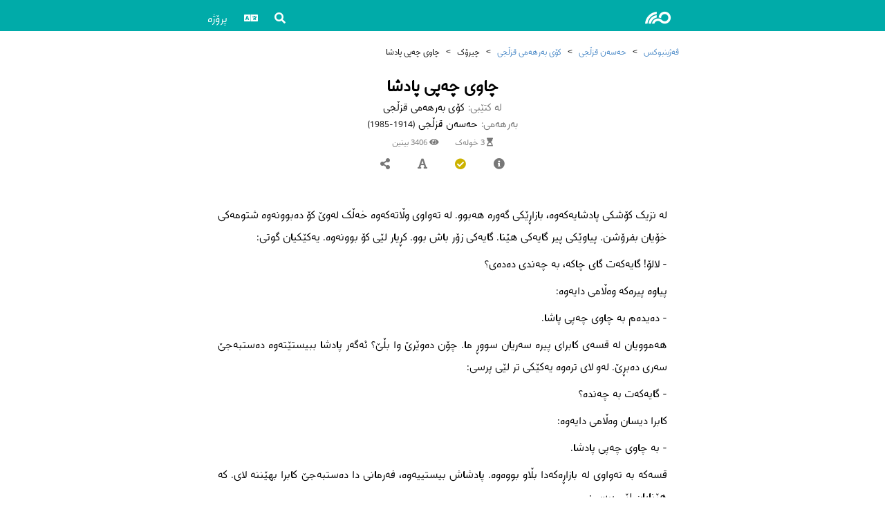

--- FILE ---
content_type: text/html; charset=utf-8
request_url: https://books.vejin.net/ck/text/35002
body_size: 4572
content:
<!DOCTYPE html>
<html lang="ku">
<head>
    <meta charset="utf-8" />
    <meta name="viewport" content="width=device-width, initial-scale=1.0" />
    <title>چاوی چەپی پادشا</title>
    <meta name="description" content="کۆی بەرهەمی قزڵجی - حەسەن قزڵجی" />
    <meta name="twitter:title" content="چاوی چەپی پادشا" />
    <meta name="twitter:description" content="کۆی بەرهەمی قزڵجی - حەسەن قزڵجی" />
    <meta name="twitter:image" content="https://books.vejin.net/img/vejinbooks.jpg" />
    <meta name="twitter:card" content="summary" />
    <meta property="og:title" content="چاوی چەپی پادشا" />
    <meta property="og:description" content="کۆی بەرهەمی قزڵجی - حەسەن قزڵجی" />
    <meta property="og:type" content="website" />
    <meta property="og:image" content="https://books.vejin.net/img/vejinbooks.jpg" />
    <meta property="og:url" content="http://books.vejin.net/ck/text/35002" />
    <meta property="og:site_name" content="ڤەژینبوکس" />
    <link rel='icon' href='/favicon.ico' type='image/x-icon' />
    <link rel="shortcut icon" sizes="196x196" href="vejinbooks196.png">
    <link rel="stylesheet" href="/files/css/site.css?v=ieOGngMc2KEYDvdsn8Rrla6Cb9Y_K2nOKhM0SAZ2fSU" />
    <link rel="stylesheet" href="/files/css/icons.css?v=Dl_Iff62xiUUypX3nERX6WlUdTM6Wxsi0Yx0rowc2Dw" />
    <link rel="stylesheet" href="/files/js/select2.min.css" />
    <script src="/files/js/jquery.min.js"></script>
    <script src="/files/js/site.js?v=XmnIMlukvKejtgO6a2xEq-1IEckJpbzVhJLgu5HMc10"></script>
</head>
<body dir="rtl">
    <header id="top">
        <nav class="navbar">
            <div class="navbar-contents">
                <div class="logo">
                    <a href="/ck/"><i class="icon vejin"></i></a>
                </div>
                <div class="navLinks">
                    <div class="dropdown">
                        <div class="dropdownb"><i class="icon search"></i></div>
                        <div class="dropdownm rtl">
                            <a href="/ck/search">گەڕان</a>
                            <a href="/ck/google">گەڕان لەڕێگەی گووگڵەوە</a>
                        </div>
                    </div>
                    <div class="dropdown">
                        <div class="dropdownb"><i class="icon language"></i></div>
                        <div class="dropdownm rtl">
                            <a href="/ck/text/35002">کوردی</a>
                            <a href="/nk/text/35002">Kurdî</a>
                            <a href="/en/text/35002">English</a>
                            <a href="/fa/text/35002">فارسی</a>
                        </div>
                    </div>
                    <div class="dropdown">
                        <div class="dropdownb">پرۆژە</div>
                        <div class="dropdownm rtl">
                            <a href="/ck/project/about">ناساندن</a>
                            <a href="/ck/project_news">هەواڵەکان</a>
                            <a href="/ck/contact">پەیوەندی</a>
                            <a href="/ck/messages">پەیامەکان</a>
                            <a href="/ck/reports">ڕاپۆرتەکان</a>
                            <a href="/ck/contributors">بەشداربووان</a>
                            <a href="/ck/project/similiar-projects">پرۆژە هاوشێوەکان</a>
                            <a href="/ck/project/font">فۆنت</a>
                            <a href="/ck/Random">دەقێک بە هەڵکەوت</a>
                        </div>
                    </div>
                </div>
            </div>
        </nav>
    </header>
    <main>
            <div class="breadcrumb">
        <span><a href="/ck">ڤەژینبوکس</a></span>
        <span>></span>
        <span><a href="/ck/author/171">حەسەن قزڵجی</a></span>
        <span>></span>
        <span><a href="/ck/book/289">کۆی بەرهەمی قزڵجی</a></span>
        <span>></span>
            <span>چیرۆک</span>
            <span>></span>
        <span>چاوی چەپی پادشا</span>
    </div>
    <div class="text-header">
        <h1 class="title">چاوی چەپی پادشا</h1>        <div class="header-info">
            <div class="header-info-title">لە کتێبی:</div>
            <div class="header-info-data">کۆی بەرهەمی قزڵجی</div>
        </div>
        <div class="header-info">
            <div class="header-info-title">بەرهەمی:</div>
                <div class="header-info-data">حەسەن قزڵجی <span>(1914-1985)</span></div>
        </div>
        <div class="time-views">
            <span title="کاتی پێویست"><i class="icon timeNeeded"></i>&nbsp;3 خولەک</span>
            <span><i class="icon views"></i>&nbsp;3406 بینین</span>
        </div>
        <div class="header-menu">
            <div class="menu-item popdown">
                <div class="popdownb"><i class="icon info"></i></div>
                <div class="popdownm rtl">
                    <div class="infobox-contenet">
                        <div class="info">
                            <div class="title">زمان:</div>
                            <div class="data">کوردیی ناوەندی</div>
                        </div>
                            <div class="info">
                                <div class="title">قاڵب:</div>
                                <div class="data">پەخشان</div>
                            </div>
                    </div>
                </div>
            </div>
            <div class="menu-item popdown">
                <div class="popdownb needsReview"><i class="icon check"></i></div>
                <div class="popdownm rtl">
                    <div class="buttons"><a href="/ck/report/35002"><i class="icon report"></i> ڕاپۆرتی هەڵە</a></div>
                    <div class="infobox-contenet">
                            <div class="info">
                                <div class="title">ڕەوشی پێداچوونەوە:</div>
                                <div class="data"><div class="needsReview">چاوەڕێی پێداچوونەوە</div></div>
                            </div>
                    </div>
                </div>
            </div>
            <div class="menu-item popdown">
                <div class="popdownb"><i class="icon font"></i></div>
                <div class="popdownm rtl">
                    <div>
                        <span>فۆنت:</span>
                        <select id="fontF" onchange="changeFont()">
                            <option value="vejin">ڤەژین</option>
                            <option value="sahel">ساحل</option>
                            <option value="Vazir">وەزیر</option>
                        </select>
                        <select id="fontS" onchange="changeSize()">
                            <option value="14px">14</option>
                            <option value="16px">16</option>
                            <option value="18px">18</option>
                            <option value="20px">20</option>
                            <option value="24px">24</option>
                        </select>
                    </div>
                </div>
                <script>$(document).ready(function () { changeFont(); changeSize();});</script>
            </div>
            <div class="menu-item popdown">
                <div class="popdownb"><i class="icon share"></i></div>
                <div class="popdownm rtl"><div class="share-buttons"><a href="https://www.facebook.com/sharer/sharer.php?u=https://books.vejin.net/ck/text/35002/"><i class="icon facebook"></i></a><a href="https://telegram.me/share/url?url=https://books.vejin.net/ck/text/35002/&text=سەردانی دەقی «چاوی چەپی پادشا» لە کتێبی «کۆی بەرهەمی قزڵجی» بکە لەسەر وێبسایتی ڤەژینبوکسدا"><i class="icon telegram"></i></a><a href="https://twitter.com/intent/tweet?text=سەردانی دەقی «چاوی چەپی پادشا» لە کتێبی «کۆی بەرهەمی قزڵجی» بکە لەسەر وێبسایتی ڤەژینبوکسدا&url=https://books.vejin.net/ck/text/35002/"><i class="icon twitter"></i></a></div></div>
            </div>
        </div>
    </div>
        <div id="audios" class="audios">
        </div>
    <div class="text-container">
        <div class="" id="textbody">
            <div class="textcontent f rtl">
                <p>لە نزیک کۆشکی پادشایەکەوە، بازاڕێکی گەورە هەبوو. لە تەواوی وڵاتەکەوە خەڵک لەوێ کۆ دەبوونەوە شتومەکی خۆیان بفرۆشن. پیاوێکی پیر گایەکی هێنا. گایەکی زۆر باش بوو. کڕیار لێی کۆ بوونەوە. یەکێکیان گوتی:</p>
<p>- لالۆ! گایەکەت گای چاکە، بە چەندی دەدەی؟</p>
<p>پیاوە پیرەکە وەڵامی دایەوە:</p>
<p>- دەیدەم بە چاوی چەپی پاشا.</p>
<p>هەموویان لە قسەی کابرای پیرە سەریان سووڕ ما. چۆن دەوێرێ وا بڵێ؟ ئەگەر پادشا ببیستێتەوە دەستبەجێ سەری دەبڕێ. لەو لای ترەوە یەکێکی تر لێی پرسی:</p>
<p>- گایەکەت بە چەندە؟</p>
<p>کابرا دیسان وەڵامی دایەوە:</p>
<p>- بە چاوی چەپی پادشا.</p>
<p>قسەکە بە تەواوی لە بازاڕەکەدا بڵاو بووەوە. پادشاش بیستییەوە، فەرمانی دا دەستبەجێ کابرا بهێننە لای. کە هێنایان لێی پرسی:</p>
<p>- پیرە پیاوی چەپی منت بۆ چییە وا گایەکی ئاوا باشی پێ دەدەی؟</p>
<p>پیرەکە گوتی:</p>
<p>- پاشا لێم ببوورە. من نازانم. کیژۆڵەیەکم هەیە هەرچییەکی بیڵێ ناتوانم دڵی بشکێنم. ئەو داوای لێ کردووم گایەکەم بفرۆشم بە چاوی چەپی پادشا.</p>
<p>پادشا پیاوە پیرەکەی بەرەڵا کرد و فەرمانی دا کچەکە بهێنن. هەر ئەو ڕۆژە کچەکەیان هێنا. پادشا گوتی:</p>
<p>- بۆچی باوکتت فێر کردووە لەجیاتی گایەکەی چاوی چەپی منی بوێ؟</p>
<p>کچەکە وەڵامی دایەوە:</p>
<p>- چونکە دەمویست تۆ ببینم. هیچ فێڵێکی دیکەش نەبوو بیکەم تا من بانگ کەی.</p>
<p>- بۆچی دەتەویست من ببینی؟</p>
<p>کچەکە گوتی:</p>
<p>- تا پێت بڵێم خەڵک لەبارەی تۆوە چۆن بیر دەکەنەوە.</p>
<p>پادشا گوتی:</p>
<p>- ئا دەی! با بزانین!</p>
<p>کچەکە گوتی:</p>
<p>- بەڵام ئەگەر تووڕە نەبی.</p>
<p>پادشا بەڵێنی دا. کچەکە گوتی:</p>
<p>- خەڵکەکە دەڵێن پادشا چاوی چەپی پێ ناوێ.</p>
<p>- بۆچی وا دەڵێن کیژۆڵە؟</p>
<p>کچەکە گوتی:</p>
<p>- چونکە کە دێنە لات دادیان بپرسی، یان بۆ کارێکی دیکە دێن، تۆ ئەوانی گەورە دەخەیە لای ڕاستەوە، هەژارەکانیش دەخەیە لای چەپەوە. هەمیشەش بە دەوڵەمەندەکان دەڵێی حەقتانە. لەبەر ئەوە خەڵکەکە دەڵێن چاوی چەپت نابینێ.</p>
<p>پادشا تووڕە بوو. فەرمانی دا کچەکە حەپس بکەن. دوای چەند ڕۆژی بیری کردەوە کچەکە تاقی بکاتەوە. داخۆ بەڕاستی ژیر و ئاقڵە؟ فەرمانی دا بیهێنن. کە هێنایان پادشا گوتی:</p>
<p>- ئا دەی کیژۆڵە! تۆ کە ئەوەندە دەزانی پێم بڵێ داراییی من بایی چەندەیە</p>
<p>کچەکە گوتی:</p>
<p>- پێت دەڵێم. بەڵام ئەگەر چەند ڕۆژ لەژێر دەستەڵاتی مندا بی و هەرچییەکی دەیڵێم بیکەی.</p>
<p>پادشا گوتی:</p>
<p>- باشە ئەما، ئەگەر وەڵامی ڕاستت نەداوە سەرت دەبڕم.</p>
<p>- باشە، داراییی تۆ بایی مریشکێکە.</p>
<p>پادشا نەڕاندی:</p>
<p>- دەسبەجێ سەری ببڕن! ئەوە گاڵتە بە من دەکا.</p>
<p>کچەکە گوتی: دوای حەوتوویەک دەتوانی فەرمان بدەی سەرم ببڕن. ئێستا، پادشا بەختیار بێ، من فەرمان دەدەم. پاشان ئەسپاردی پادشا حەپس بکەن و، هیچ خواردەمەنییەکیشی نەدەنێ.</p>
<p>دوای حەوتوویەک چووە بەندیخانە. لەبەر پەنجەرەکەوە مریشکێکی برژاوی بە پادشا نیشان دا. پادشا ملی درێژ کرد، قەپی پیا بکا. بەڵام کچەکە مریشکەکەی کێشا دواوە و پرسی:</p>
<p>- چەندی پێ دەدەی؟</p>
<p>- هەموو لیرەکانمی پێ دەدەم.</p>
<p>- کەمە.</p>
<p>- تەواوی دارایییەکەمی پێ دەدەم.</p>
<p>کچەکە گوتی:</p>
<p>- من پێم نەگوتی دارایییەکەت بایی مریشکێکە؟</p>
<p>کچەکە پادشای بەر دا. پادشا تێ گەیشت کچێکی زۆر عاقڵە. لە کۆشکی خۆی ڕایگرت تا تەگبیری بۆ بکا.</p>
                <div></div>
            </div>
			<div class="text-footer">
				<div class="signature"></div>
				<div class="date"></div>
				<div class="place"></div>
            </div>
            <div class="text-nav">
                    <a class="prev" title="پێشتر" href="/ck/text/35001"><i class="icon prev rtl"></i> کیژۆڵە بۆگدانکا</a>
                    <a class="next" title="دواتر" href="/ck/text/35003">ئا ئەمەش عەقڵێکی زۆری دەوێ؟ <i class="icon next rtl"></i></a>
                <a class="gotoTop" href="#top"><i class="icon top"></i></a>
            </div>
        </div>
    </div>

    </main>
    <footer class="footer">
        <div style="direction:ltr;">&copy; 2016-2024 VejinBooks</div>
        <div class="footer-link">
            <a href="http://www.vejin.org/">ناوەندی ڤەژین</a>
            <a href="/ck/project/about">ناساندن</a>
            <a href="/ck/contact">پەیوەندی</a>
            <a href="https://lex.vejin.net/">VejinLex</a>
        </div>
        <div class="socialmedia">
            <a href="https://facebook.com/vejinbooks"><i class="icon facebook"></i></a>
            <a href="https://telegram.me/vejin_books"><i class="icon telegram"></i></a>
            <a href="https://www.instagram.com/vejinbooks/"><i class="icon instagram"></i></a>
        </div>
    </footer>
</body>
</html>
